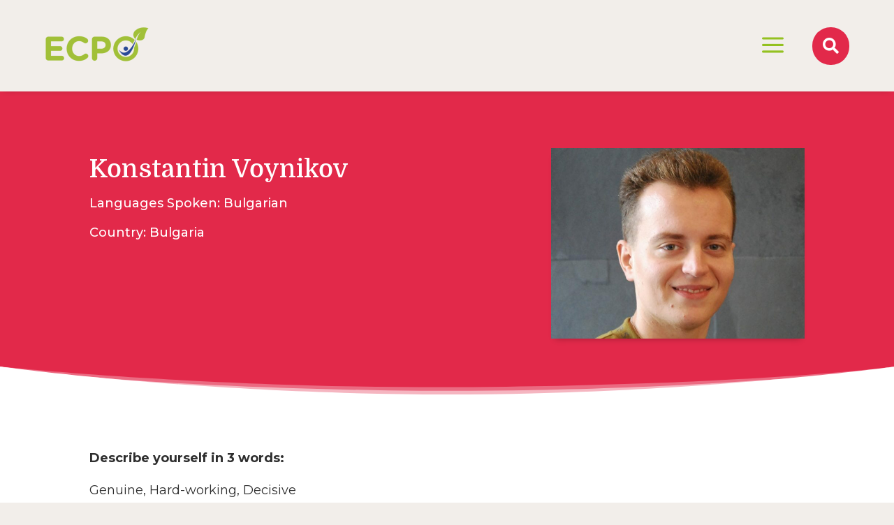

--- FILE ---
content_type: text/css
request_url: https://a8af6f8d281183d50212.b-cdn.net/wp-content/themes/divi-child/style.css?ver=4.27.5
body_size: 1496
content:
/*
 Theme Name:     Divi Child
 Theme URI:      https://www.elegantthemes.com/gallery/divi/
 Description:    Divi Child Theme
 Author:         Freestyle Internet
 Author URI:     https://freestyleinternet.co.uk
 Template:       Divi
 Version:        1.0.0
*/
 
 
/* =Theme customization starts here
------------------------------------------------------- */

.wp-block-latest-posts__list a, .logged-in-as a, .et_pb_title_meta_container a {text-decoration:underline;}

@media screen and (max-width:1280px){
	.et_pb_divimenus_flex_0_tb_header .dd-logo{
		top:10px;
	position: absolute!important;
}
	
	body .et_pb_divimenus_flex_item_7_tb_header .dd-mi .dd-menu-item-content{
	background-color: #E2294A!important;
	}
	.et_pb_divimenus_flex_0_tb_header .dd-wrapper{
		lex-direction: row;
    justify-content: flex-start;
    align-items: center;
}
	
		
	.et_pb_divimenus_flex .dd-divimenu-open .et_pb_divimenus_flex_item{
		width: 100%;
	}
	body .et_pb_divimenus_flex_0_tb_header .dd-flex{
		flex-direction: column;
		justify-content: center;
		align-items: flex-end;
		gap: 3px;
		flex: 1;
	}
	.et_pb_divimenus_flex_0_tb_header .dd-menu-item-content{
		border-bottom-width: 1px!important;
		border-bottom-color: RGBA(255,255,255,0)!important;
		background-color: RGBA(84,63,104,0.1)!important;
	}
	.et_pb_divimenus_flex_item .dd-text-icon, .et_pb_divimenus_flex_item .dd-text-image{
		display: none!important;
	}
    body .et_pb_divimenus_flex_0_tb_header .dd-menu-button {
        display: block!important;
		flex: initial;
    	width: auto;
    }
	body .et_pb_divimenus_flex_0_tb_header .dd-menu-button-content{
		margin-right: 70px;
    	margin-bottom: 0;
	}
	body .dd-menu-flex-item .dd-menu-flex-sub{
		position: relative;
		transform: none;
		left:0;
		width:100%;
		box-shadow: none;
		padding: 0;
	}
	body .dd-menu-flex-item .dd-menu-flex-sub > *{
		width: 100%!important;
		box-shadow: none!important;
		background: #fff;
}
	.et_pb_divimenus_flex_item_1_tb_header .dd-item:after, .et_pb_divimenus_flex_item_2_tb_header .dd-item:after, .et_pb_divimenus_flex_item_3_tb_header .dd-item:after, .et_pb_divimenus_flex_item_4_tb_header .dd-item:after, .et_pb_divimenus_flex_item_5_tb_header .dd-item:after{
		display: none!important;
	}
	body .dd-divimenu-open .et_pb_divimenus_flex_item_7_tb_header{
		position: absolute!important;
		top: 13px;
	}
	
	.et_pb_divimenus_flex_item_7_tb_header{
    width: auto;
    height: auto!important;
    visibility: visible;
    opacity: 1;
    overflow: visible;
	bottom: auto;
    right: 0px;
    left: auto;
	width: auto!important;
	margin-bottom: 0!important;
	}
}
@media screen and (min-width: 768px) and (max-width:980px){
	.et_pb_divimenus_flex_0_tb_header .dd-logo{
		margin-top:0!important;
		top: -10px!important;
	}
}

@media screen and (max-width: 768px) {
	.et_pb_divimenus_flex_0_tb_header .dd-logo{
		margin-top:0!important;
	}
}
@media only screen and (min-width: 1280.5px) {
 .et_pb_divimenus_flex_item {
    position: relative!important;
    pointer-events: auto;
    overflow: visible;
    width: auto;
    height: auto!important;
    visibility: visible;
    opacity: 1;
    -webkit-transition: opacity .6s;
    -o-transition: opacity .6s;
    transition: opacity .6s;
	}
	

}

.grid-posts .et_pb_de_mach_thumbnail > div{
    overflow: hidden;
    padding-bottom: 60%;
    position: relative;
}

.grid-posts .et_pb_de_mach_thumbnail .featured-image{
	  bottom: 0;
    height: 100%;
    isolation: isolate;
    left: 0;
    object-fit: cover;
    position: absolute;
    right: 0;
    top: 0;
    width: 100%;
}

  

/*style the wp-pagenavi pagination links*/

.wp-pagenavi a,
.wp-pagenavi span {
	color: #000000;
	background: #f1f3f5;
	font-size: 1em !important;
	line-height: 1em;
	font-weight: bold !important;
	padding: 0.45em 0.8em !important;
	border-radius: 100px;
  border: none;
	transition: all .5s;
}


/*style the wp-pagenavi current page number*/

.wp-pagenavi span.current {
	color: #ffffff !important;
	background: #0070fc !important;
	border-radius: 100px;
}


/*style the wp-pagenavi pagination links on hover*/

.wp-pagenavi a:hover {
	color: #ffffff!important;
	background: #0070fc!important;
}


/*style the wp-pagenavi pages text*/

.wp-pagenavi .pages {
	background: none;
}


/*remove border and center the wp-pagenavi links*/

.wp-pagenavi {
	border-top: none;
	text-align: center;
}

/*add icon to the opened accordion*/
.pa-add-accordion-icon .et_pb_accordion_item.et_pb_toggle_open .et_pb_toggle_title:before {
	display: block;
	content: "\e04f";
}

/* About Nav Icon sizing */

.et_pb_divimenus_flex_item_1_tb_header .dd-text-image>img {
    width: 23px!important;
}

/* Hide post title for first blog on views and title in lightbox */


#\#hide-title .entry-title, .mfp-title {
    display:none!important;
}

/* equal height blogs */

.pa-blog-equal-height .pa-auto-height {
    height: auto !important;
}

.pa-blog-equal-height .pa-auto-margin {
    margin-top: 20px !important;
}

/*style the Divi blog link text as a button*/

.et_pb_post a.more-link {
	background: #ffffff;
	border: 1px solid #01499a;
    font-size:16px;
    color: #01499a;
	padding: 7px 15px;
	margin-top: 20px;
	border-radius: 3px;
	text-transform: capitalize;
	display: inline-block;
	transition: all 0.3s ease-in-out;
}


/*style the Divi blog link text as a button on hover*/

.et_pb_post a.more-link:hover {
	background: #f2eeea;
	border: 1px solid #f2eeea;
    color: #01499a;
	transition: all 0.3s ease-in-out;
}

/* DP image card title */

#et-main-area.dipl_image_card_3 .dipl_image_card_title, #et-main-area.dipl_image_card_2 .dipl_image_card_title, #et-main-area.dipl_image_card_0 .dipl_image_card_title, #et-main-area.dipl_image_card_1 .dipl_image_card_title {
    font-size: 24px;
    line-height: 1.7em;
}